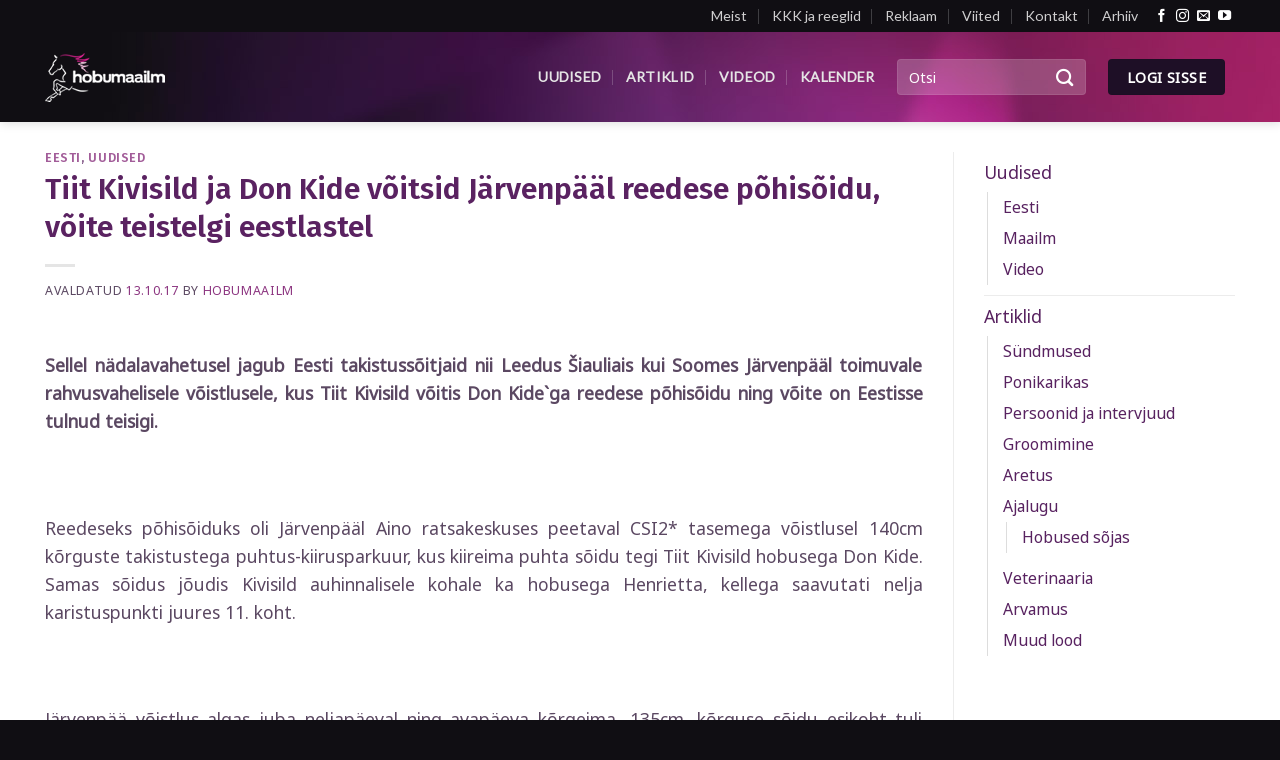

--- FILE ---
content_type: text/html; charset=UTF-8
request_url: https://hobumaailm.ee/tiit-kivisild-ja-don-kide-voitsid-jarvenpaal-reedese-pohisoidu-voite-teistelgi-eestlastel/
body_size: 19097
content:
<!DOCTYPE html>

<!--[if IE 9 ]> <html lang="et" class="ie9 loading-site no-js"> <![endif]-->

<!--[if IE 8 ]> <html lang="et" class="ie8 loading-site no-js"> <![endif]-->

<!--[if (gte IE 9)|!(IE)]><!--><html lang="et" class="loading-site no-js"> <!--<![endif]-->

<head>

	<meta charset="UTF-8" />

	<meta name="viewport" content="width=device-width, initial-scale=1.0, maximum-scale=1.0, user-scalable=no" />



	<link rel="profile" href="http://gmpg.org/xfn/11" />

	<link rel="pingback" href="https://hobumaailm.ee/xmlrpc.php" />

	<script>(function(html){html.className = html.className.replace(/\bno-js\b/,'js')})(document.documentElement);</script>
<style>
	/* Custom BSA_PRO Styles */

	/* fonts */

	/* form */
	.bsaProOrderingForm {   }
	.bsaProInput input,
	.bsaProInput input[type='file'],
	.bsaProSelectSpace select,
	.bsaProInputsRight .bsaInputInner,
	.bsaProInputsRight .bsaInputInner label {   }
	.bsaProPrice  {  }
	.bsaProDiscount  {   }
	.bsaProOrderingForm .bsaProSubmit,
	.bsaProOrderingForm .bsaProSubmit:hover,
	.bsaProOrderingForm .bsaProSubmit:active {   }

	/* allerts */
	.bsaProAlert,
	.bsaProAlert > a,
	.bsaProAlert > a:hover,
	.bsaProAlert > a:focus {  }
	.bsaProAlertSuccess {  }
	.bsaProAlertFailed {  }

	/* stats */
	.bsaStatsWrapper .ct-chart .ct-series.ct-series-b .ct-bar,
	.bsaStatsWrapper .ct-chart .ct-series.ct-series-b .ct-line,
	.bsaStatsWrapper .ct-chart .ct-series.ct-series-b .ct-point,
	.bsaStatsWrapper .ct-chart .ct-series.ct-series-b .ct-slice.ct-donut { stroke: #673AB7 !important; }

	.bsaStatsWrapper  .ct-chart .ct-series.ct-series-a .ct-bar,
	.bsaStatsWrapper .ct-chart .ct-series.ct-series-a .ct-line,
	.bsaStatsWrapper .ct-chart .ct-series.ct-series-a .ct-point,
	.bsaStatsWrapper .ct-chart .ct-series.ct-series-a .ct-slice.ct-donut { stroke: #FBCD39 !important; }


	/* Custom CSS */
	
</style><meta name='robots' content='index, follow, max-image-preview:large, max-snippet:-1, max-video-preview:-1' />

	<!-- This site is optimized with the Yoast SEO plugin v26.6 - https://yoast.com/wordpress/plugins/seo/ -->
	<title>Tiit Kivisild ja Don Kide võitsid Järvenpääl reedese põhisõidu, võite teistelgi eestlastel - Hobumaailm</title>
	<link rel="canonical" href="https://hobumaailm.ee/tiit-kivisild-ja-don-kide-voitsid-jarvenpaal-reedese-pohisoidu-voite-teistelgi-eestlastel/" />
	<meta property="og:locale" content="et_EE" />
	<meta property="og:type" content="article" />
	<meta property="og:title" content="Tiit Kivisild ja Don Kide võitsid Järvenpääl reedese põhisõidu, võite teistelgi eestlastel - Hobumaailm" />
	<meta property="og:description" content="Sellel n&auml;dalavahetusel jagub Eesti takistuss&otilde;itjaid nii Leedus &Scaron;iauliais kui Soomes J&auml;rvenp&auml;&auml;l toimuvale rahvusvahelisele v&otilde;istlusele, kus Tiit Kivisild v&otilde;itis Don Kide`ga reedese p&otilde;his&otilde;idu ning v&otilde;ite on Eestisse tulnud teisigi. &nbsp; Reedeseks p&otilde;his&otilde;iduks oli J&auml;rvenp&auml;&auml;l Aino ratsakeskuses peetaval CSI2* tasemega v&otilde;istlusel 140cm k&otilde;rguste takistustega puhtus-kiirusparkuur, kus kiireima puhta s&otilde;idu tegi Tiit Kivisild hobusega Don Kide. Samas s&otilde;idus [&hellip;]" />
	<meta property="og:url" content="https://hobumaailm.ee/tiit-kivisild-ja-don-kide-voitsid-jarvenpaal-reedese-pohisoidu-voite-teistelgi-eestlastel/" />
	<meta property="og:site_name" content="Hobumaailm" />
	<meta property="article:publisher" content="https://www.facebook.com/hobumaailm/" />
	<meta property="article:published_time" content="2017-10-13T07:10:10+00:00" />
	<meta property="article:modified_time" content="2018-04-18T11:53:35+00:00" />
	<meta name="author" content="Hobumaailm" />
	<meta name="twitter:card" content="summary_large_image" />
	<script type="application/ld+json" class="yoast-schema-graph">{"@context":"https://schema.org","@graph":[{"@type":"WebPage","@id":"https://hobumaailm.ee/tiit-kivisild-ja-don-kide-voitsid-jarvenpaal-reedese-pohisoidu-voite-teistelgi-eestlastel/","url":"https://hobumaailm.ee/tiit-kivisild-ja-don-kide-voitsid-jarvenpaal-reedese-pohisoidu-voite-teistelgi-eestlastel/","name":"Tiit Kivisild ja Don Kide võitsid Järvenpääl reedese põhisõidu, võite teistelgi eestlastel - Hobumaailm","isPartOf":{"@id":"https://hobumaailm.ee/#website"},"datePublished":"2017-10-13T07:10:10+00:00","dateModified":"2018-04-18T11:53:35+00:00","author":{"@id":"https://hobumaailm.ee/#/schema/person/b90228f3d921f3f8b01eb966f3e06bf9"},"breadcrumb":{"@id":"https://hobumaailm.ee/tiit-kivisild-ja-don-kide-voitsid-jarvenpaal-reedese-pohisoidu-voite-teistelgi-eestlastel/#breadcrumb"},"inLanguage":"et","potentialAction":[{"@type":"ReadAction","target":["https://hobumaailm.ee/tiit-kivisild-ja-don-kide-voitsid-jarvenpaal-reedese-pohisoidu-voite-teistelgi-eestlastel/"]}]},{"@type":"BreadcrumbList","@id":"https://hobumaailm.ee/tiit-kivisild-ja-don-kide-voitsid-jarvenpaal-reedese-pohisoidu-voite-teistelgi-eestlastel/#breadcrumb","itemListElement":[{"@type":"ListItem","position":1,"name":"Home","item":"https://hobumaailm.ee/"},{"@type":"ListItem","position":2,"name":"Kõik lood","item":"https://hobumaailm.ee/koik-lood/"},{"@type":"ListItem","position":3,"name":"Tiit Kivisild ja Don Kide võitsid Järvenpääl reedese põhisõidu, võite teistelgi eestlastel"}]},{"@type":"WebSite","@id":"https://hobumaailm.ee/#website","url":"https://hobumaailm.ee/","name":"Hobumaailm","description":"Eesti suurim hobuteemaline portaal","potentialAction":[{"@type":"SearchAction","target":{"@type":"EntryPoint","urlTemplate":"https://hobumaailm.ee/?s={search_term_string}"},"query-input":{"@type":"PropertyValueSpecification","valueRequired":true,"valueName":"search_term_string"}}],"inLanguage":"et"},{"@type":"Person","@id":"https://hobumaailm.ee/#/schema/person/b90228f3d921f3f8b01eb966f3e06bf9","name":"Hobumaailm","image":{"@type":"ImageObject","inLanguage":"et","@id":"https://hobumaailm.ee/#/schema/person/image/","url":"https://secure.gravatar.com/avatar/3924052265699bc666c9d0cbe8c940bc8be2655a8cc9e1ddbee2072dbfe9ffde?s=96&d=mm&r=g","contentUrl":"https://secure.gravatar.com/avatar/3924052265699bc666c9d0cbe8c940bc8be2655a8cc9e1ddbee2072dbfe9ffde?s=96&d=mm&r=g","caption":"Hobumaailm"},"url":"https://hobumaailm.ee/author/infohobumaailm-ee/"}]}</script>
	<!-- / Yoast SEO plugin. -->


<link rel="alternate" type="application/rss+xml" title="Hobumaailm &raquo; RSS" href="https://hobumaailm.ee/feed/" />
<link rel="alternate" type="application/rss+xml" title="Hobumaailm &raquo; Kommentaaride RSS" href="https://hobumaailm.ee/comments/feed/" />
<link rel="alternate" title="oEmbed (JSON)" type="application/json+oembed" href="https://hobumaailm.ee/wp-json/oembed/1.0/embed?url=https%3A%2F%2Fhobumaailm.ee%2Ftiit-kivisild-ja-don-kide-voitsid-jarvenpaal-reedese-pohisoidu-voite-teistelgi-eestlastel%2F" />
<link rel="alternate" title="oEmbed (XML)" type="text/xml+oembed" href="https://hobumaailm.ee/wp-json/oembed/1.0/embed?url=https%3A%2F%2Fhobumaailm.ee%2Ftiit-kivisild-ja-don-kide-voitsid-jarvenpaal-reedese-pohisoidu-voite-teistelgi-eestlastel%2F&#038;format=xml" />
		<!-- This site uses the Google Analytics by MonsterInsights plugin v9.7.0 - Using Analytics tracking - https://www.monsterinsights.com/ -->
							<script src="//www.googletagmanager.com/gtag/js?id=G-9HH0DGS5T7"  data-cfasync="false" data-wpfc-render="false" type="text/javascript" async></script>
			<script data-cfasync="false" data-wpfc-render="false" type="text/javascript">
				var mi_version = '9.7.0';
				var mi_track_user = true;
				var mi_no_track_reason = '';
								var MonsterInsightsDefaultLocations = {"page_location":"https:\/\/hobumaailm.ee\/tiit-kivisild-ja-don-kide-voitsid-jarvenpaal-reedese-pohisoidu-voite-teistelgi-eestlastel\/"};
								if ( typeof MonsterInsightsPrivacyGuardFilter === 'function' ) {
					var MonsterInsightsLocations = (typeof MonsterInsightsExcludeQuery === 'object') ? MonsterInsightsPrivacyGuardFilter( MonsterInsightsExcludeQuery ) : MonsterInsightsPrivacyGuardFilter( MonsterInsightsDefaultLocations );
				} else {
					var MonsterInsightsLocations = (typeof MonsterInsightsExcludeQuery === 'object') ? MonsterInsightsExcludeQuery : MonsterInsightsDefaultLocations;
				}

								var disableStrs = [
										'ga-disable-G-9HH0DGS5T7',
									];

				/* Function to detect opted out users */
				function __gtagTrackerIsOptedOut() {
					for (var index = 0; index < disableStrs.length; index++) {
						if (document.cookie.indexOf(disableStrs[index] + '=true') > -1) {
							return true;
						}
					}

					return false;
				}

				/* Disable tracking if the opt-out cookie exists. */
				if (__gtagTrackerIsOptedOut()) {
					for (var index = 0; index < disableStrs.length; index++) {
						window[disableStrs[index]] = true;
					}
				}

				/* Opt-out function */
				function __gtagTrackerOptout() {
					for (var index = 0; index < disableStrs.length; index++) {
						document.cookie = disableStrs[index] + '=true; expires=Thu, 31 Dec 2099 23:59:59 UTC; path=/';
						window[disableStrs[index]] = true;
					}
				}

				if ('undefined' === typeof gaOptout) {
					function gaOptout() {
						__gtagTrackerOptout();
					}
				}
								window.dataLayer = window.dataLayer || [];

				window.MonsterInsightsDualTracker = {
					helpers: {},
					trackers: {},
				};
				if (mi_track_user) {
					function __gtagDataLayer() {
						dataLayer.push(arguments);
					}

					function __gtagTracker(type, name, parameters) {
						if (!parameters) {
							parameters = {};
						}

						if (parameters.send_to) {
							__gtagDataLayer.apply(null, arguments);
							return;
						}

						if (type === 'event') {
														parameters.send_to = monsterinsights_frontend.v4_id;
							var hookName = name;
							if (typeof parameters['event_category'] !== 'undefined') {
								hookName = parameters['event_category'] + ':' + name;
							}

							if (typeof MonsterInsightsDualTracker.trackers[hookName] !== 'undefined') {
								MonsterInsightsDualTracker.trackers[hookName](parameters);
							} else {
								__gtagDataLayer('event', name, parameters);
							}
							
						} else {
							__gtagDataLayer.apply(null, arguments);
						}
					}

					__gtagTracker('js', new Date());
					__gtagTracker('set', {
						'developer_id.dZGIzZG': true,
											});
					if ( MonsterInsightsLocations.page_location ) {
						__gtagTracker('set', MonsterInsightsLocations);
					}
										__gtagTracker('config', 'G-9HH0DGS5T7', {"forceSSL":"true"} );
										window.gtag = __gtagTracker;										(function () {
						/* https://developers.google.com/analytics/devguides/collection/analyticsjs/ */
						/* ga and __gaTracker compatibility shim. */
						var noopfn = function () {
							return null;
						};
						var newtracker = function () {
							return new Tracker();
						};
						var Tracker = function () {
							return null;
						};
						var p = Tracker.prototype;
						p.get = noopfn;
						p.set = noopfn;
						p.send = function () {
							var args = Array.prototype.slice.call(arguments);
							args.unshift('send');
							__gaTracker.apply(null, args);
						};
						var __gaTracker = function () {
							var len = arguments.length;
							if (len === 0) {
								return;
							}
							var f = arguments[len - 1];
							if (typeof f !== 'object' || f === null || typeof f.hitCallback !== 'function') {
								if ('send' === arguments[0]) {
									var hitConverted, hitObject = false, action;
									if ('event' === arguments[1]) {
										if ('undefined' !== typeof arguments[3]) {
											hitObject = {
												'eventAction': arguments[3],
												'eventCategory': arguments[2],
												'eventLabel': arguments[4],
												'value': arguments[5] ? arguments[5] : 1,
											}
										}
									}
									if ('pageview' === arguments[1]) {
										if ('undefined' !== typeof arguments[2]) {
											hitObject = {
												'eventAction': 'page_view',
												'page_path': arguments[2],
											}
										}
									}
									if (typeof arguments[2] === 'object') {
										hitObject = arguments[2];
									}
									if (typeof arguments[5] === 'object') {
										Object.assign(hitObject, arguments[5]);
									}
									if ('undefined' !== typeof arguments[1].hitType) {
										hitObject = arguments[1];
										if ('pageview' === hitObject.hitType) {
											hitObject.eventAction = 'page_view';
										}
									}
									if (hitObject) {
										action = 'timing' === arguments[1].hitType ? 'timing_complete' : hitObject.eventAction;
										hitConverted = mapArgs(hitObject);
										__gtagTracker('event', action, hitConverted);
									}
								}
								return;
							}

							function mapArgs(args) {
								var arg, hit = {};
								var gaMap = {
									'eventCategory': 'event_category',
									'eventAction': 'event_action',
									'eventLabel': 'event_label',
									'eventValue': 'event_value',
									'nonInteraction': 'non_interaction',
									'timingCategory': 'event_category',
									'timingVar': 'name',
									'timingValue': 'value',
									'timingLabel': 'event_label',
									'page': 'page_path',
									'location': 'page_location',
									'title': 'page_title',
									'referrer' : 'page_referrer',
								};
								for (arg in args) {
																		if (!(!args.hasOwnProperty(arg) || !gaMap.hasOwnProperty(arg))) {
										hit[gaMap[arg]] = args[arg];
									} else {
										hit[arg] = args[arg];
									}
								}
								return hit;
							}

							try {
								f.hitCallback();
							} catch (ex) {
							}
						};
						__gaTracker.create = newtracker;
						__gaTracker.getByName = newtracker;
						__gaTracker.getAll = function () {
							return [];
						};
						__gaTracker.remove = noopfn;
						__gaTracker.loaded = true;
						window['__gaTracker'] = __gaTracker;
					})();
									} else {
										console.log("");
					(function () {
						function __gtagTracker() {
							return null;
						}

						window['__gtagTracker'] = __gtagTracker;
						window['gtag'] = __gtagTracker;
					})();
									}
			</script>
			
							<!-- / Google Analytics by MonsterInsights -->
		<style id='wp-img-auto-sizes-contain-inline-css' type='text/css'>
img:is([sizes=auto i],[sizes^="auto," i]){contain-intrinsic-size:3000px 1500px}
/*# sourceURL=wp-img-auto-sizes-contain-inline-css */
</style>
<style id='wp-emoji-styles-inline-css' type='text/css'>

	img.wp-smiley, img.emoji {
		display: inline !important;
		border: none !important;
		box-shadow: none !important;
		height: 1em !important;
		width: 1em !important;
		margin: 0 0.07em !important;
		vertical-align: -0.1em !important;
		background: none !important;
		padding: 0 !important;
	}
/*# sourceURL=wp-emoji-styles-inline-css */
</style>
<style id='wp-block-library-inline-css' type='text/css'>
:root{--wp-block-synced-color:#7a00df;--wp-block-synced-color--rgb:122,0,223;--wp-bound-block-color:var(--wp-block-synced-color);--wp-editor-canvas-background:#ddd;--wp-admin-theme-color:#007cba;--wp-admin-theme-color--rgb:0,124,186;--wp-admin-theme-color-darker-10:#006ba1;--wp-admin-theme-color-darker-10--rgb:0,107,160.5;--wp-admin-theme-color-darker-20:#005a87;--wp-admin-theme-color-darker-20--rgb:0,90,135;--wp-admin-border-width-focus:2px}@media (min-resolution:192dpi){:root{--wp-admin-border-width-focus:1.5px}}.wp-element-button{cursor:pointer}:root .has-very-light-gray-background-color{background-color:#eee}:root .has-very-dark-gray-background-color{background-color:#313131}:root .has-very-light-gray-color{color:#eee}:root .has-very-dark-gray-color{color:#313131}:root .has-vivid-green-cyan-to-vivid-cyan-blue-gradient-background{background:linear-gradient(135deg,#00d084,#0693e3)}:root .has-purple-crush-gradient-background{background:linear-gradient(135deg,#34e2e4,#4721fb 50%,#ab1dfe)}:root .has-hazy-dawn-gradient-background{background:linear-gradient(135deg,#faaca8,#dad0ec)}:root .has-subdued-olive-gradient-background{background:linear-gradient(135deg,#fafae1,#67a671)}:root .has-atomic-cream-gradient-background{background:linear-gradient(135deg,#fdd79a,#004a59)}:root .has-nightshade-gradient-background{background:linear-gradient(135deg,#330968,#31cdcf)}:root .has-midnight-gradient-background{background:linear-gradient(135deg,#020381,#2874fc)}:root{--wp--preset--font-size--normal:16px;--wp--preset--font-size--huge:42px}.has-regular-font-size{font-size:1em}.has-larger-font-size{font-size:2.625em}.has-normal-font-size{font-size:var(--wp--preset--font-size--normal)}.has-huge-font-size{font-size:var(--wp--preset--font-size--huge)}.has-text-align-center{text-align:center}.has-text-align-left{text-align:left}.has-text-align-right{text-align:right}.has-fit-text{white-space:nowrap!important}#end-resizable-editor-section{display:none}.aligncenter{clear:both}.items-justified-left{justify-content:flex-start}.items-justified-center{justify-content:center}.items-justified-right{justify-content:flex-end}.items-justified-space-between{justify-content:space-between}.screen-reader-text{border:0;clip-path:inset(50%);height:1px;margin:-1px;overflow:hidden;padding:0;position:absolute;width:1px;word-wrap:normal!important}.screen-reader-text:focus{background-color:#ddd;clip-path:none;color:#444;display:block;font-size:1em;height:auto;left:5px;line-height:normal;padding:15px 23px 14px;text-decoration:none;top:5px;width:auto;z-index:100000}html :where(.has-border-color){border-style:solid}html :where([style*=border-top-color]){border-top-style:solid}html :where([style*=border-right-color]){border-right-style:solid}html :where([style*=border-bottom-color]){border-bottom-style:solid}html :where([style*=border-left-color]){border-left-style:solid}html :where([style*=border-width]){border-style:solid}html :where([style*=border-top-width]){border-top-style:solid}html :where([style*=border-right-width]){border-right-style:solid}html :where([style*=border-bottom-width]){border-bottom-style:solid}html :where([style*=border-left-width]){border-left-style:solid}html :where(img[class*=wp-image-]){height:auto;max-width:100%}:where(figure){margin:0 0 1em}html :where(.is-position-sticky){--wp-admin--admin-bar--position-offset:var(--wp-admin--admin-bar--height,0px)}@media screen and (max-width:600px){html :where(.is-position-sticky){--wp-admin--admin-bar--position-offset:0px}}

/*# sourceURL=wp-block-library-inline-css */
</style><style id='global-styles-inline-css' type='text/css'>
:root{--wp--preset--aspect-ratio--square: 1;--wp--preset--aspect-ratio--4-3: 4/3;--wp--preset--aspect-ratio--3-4: 3/4;--wp--preset--aspect-ratio--3-2: 3/2;--wp--preset--aspect-ratio--2-3: 2/3;--wp--preset--aspect-ratio--16-9: 16/9;--wp--preset--aspect-ratio--9-16: 9/16;--wp--preset--color--black: #000000;--wp--preset--color--cyan-bluish-gray: #abb8c3;--wp--preset--color--white: #ffffff;--wp--preset--color--pale-pink: #f78da7;--wp--preset--color--vivid-red: #cf2e2e;--wp--preset--color--luminous-vivid-orange: #ff6900;--wp--preset--color--luminous-vivid-amber: #fcb900;--wp--preset--color--light-green-cyan: #7bdcb5;--wp--preset--color--vivid-green-cyan: #00d084;--wp--preset--color--pale-cyan-blue: #8ed1fc;--wp--preset--color--vivid-cyan-blue: #0693e3;--wp--preset--color--vivid-purple: #9b51e0;--wp--preset--gradient--vivid-cyan-blue-to-vivid-purple: linear-gradient(135deg,rgb(6,147,227) 0%,rgb(155,81,224) 100%);--wp--preset--gradient--light-green-cyan-to-vivid-green-cyan: linear-gradient(135deg,rgb(122,220,180) 0%,rgb(0,208,130) 100%);--wp--preset--gradient--luminous-vivid-amber-to-luminous-vivid-orange: linear-gradient(135deg,rgb(252,185,0) 0%,rgb(255,105,0) 100%);--wp--preset--gradient--luminous-vivid-orange-to-vivid-red: linear-gradient(135deg,rgb(255,105,0) 0%,rgb(207,46,46) 100%);--wp--preset--gradient--very-light-gray-to-cyan-bluish-gray: linear-gradient(135deg,rgb(238,238,238) 0%,rgb(169,184,195) 100%);--wp--preset--gradient--cool-to-warm-spectrum: linear-gradient(135deg,rgb(74,234,220) 0%,rgb(151,120,209) 20%,rgb(207,42,186) 40%,rgb(238,44,130) 60%,rgb(251,105,98) 80%,rgb(254,248,76) 100%);--wp--preset--gradient--blush-light-purple: linear-gradient(135deg,rgb(255,206,236) 0%,rgb(152,150,240) 100%);--wp--preset--gradient--blush-bordeaux: linear-gradient(135deg,rgb(254,205,165) 0%,rgb(254,45,45) 50%,rgb(107,0,62) 100%);--wp--preset--gradient--luminous-dusk: linear-gradient(135deg,rgb(255,203,112) 0%,rgb(199,81,192) 50%,rgb(65,88,208) 100%);--wp--preset--gradient--pale-ocean: linear-gradient(135deg,rgb(255,245,203) 0%,rgb(182,227,212) 50%,rgb(51,167,181) 100%);--wp--preset--gradient--electric-grass: linear-gradient(135deg,rgb(202,248,128) 0%,rgb(113,206,126) 100%);--wp--preset--gradient--midnight: linear-gradient(135deg,rgb(2,3,129) 0%,rgb(40,116,252) 100%);--wp--preset--font-size--small: 13px;--wp--preset--font-size--medium: 20px;--wp--preset--font-size--large: 36px;--wp--preset--font-size--x-large: 42px;--wp--preset--spacing--20: 0.44rem;--wp--preset--spacing--30: 0.67rem;--wp--preset--spacing--40: 1rem;--wp--preset--spacing--50: 1.5rem;--wp--preset--spacing--60: 2.25rem;--wp--preset--spacing--70: 3.38rem;--wp--preset--spacing--80: 5.06rem;--wp--preset--shadow--natural: 6px 6px 9px rgba(0, 0, 0, 0.2);--wp--preset--shadow--deep: 12px 12px 50px rgba(0, 0, 0, 0.4);--wp--preset--shadow--sharp: 6px 6px 0px rgba(0, 0, 0, 0.2);--wp--preset--shadow--outlined: 6px 6px 0px -3px rgb(255, 255, 255), 6px 6px rgb(0, 0, 0);--wp--preset--shadow--crisp: 6px 6px 0px rgb(0, 0, 0);}:where(.is-layout-flex){gap: 0.5em;}:where(.is-layout-grid){gap: 0.5em;}body .is-layout-flex{display: flex;}.is-layout-flex{flex-wrap: wrap;align-items: center;}.is-layout-flex > :is(*, div){margin: 0;}body .is-layout-grid{display: grid;}.is-layout-grid > :is(*, div){margin: 0;}:where(.wp-block-columns.is-layout-flex){gap: 2em;}:where(.wp-block-columns.is-layout-grid){gap: 2em;}:where(.wp-block-post-template.is-layout-flex){gap: 1.25em;}:where(.wp-block-post-template.is-layout-grid){gap: 1.25em;}.has-black-color{color: var(--wp--preset--color--black) !important;}.has-cyan-bluish-gray-color{color: var(--wp--preset--color--cyan-bluish-gray) !important;}.has-white-color{color: var(--wp--preset--color--white) !important;}.has-pale-pink-color{color: var(--wp--preset--color--pale-pink) !important;}.has-vivid-red-color{color: var(--wp--preset--color--vivid-red) !important;}.has-luminous-vivid-orange-color{color: var(--wp--preset--color--luminous-vivid-orange) !important;}.has-luminous-vivid-amber-color{color: var(--wp--preset--color--luminous-vivid-amber) !important;}.has-light-green-cyan-color{color: var(--wp--preset--color--light-green-cyan) !important;}.has-vivid-green-cyan-color{color: var(--wp--preset--color--vivid-green-cyan) !important;}.has-pale-cyan-blue-color{color: var(--wp--preset--color--pale-cyan-blue) !important;}.has-vivid-cyan-blue-color{color: var(--wp--preset--color--vivid-cyan-blue) !important;}.has-vivid-purple-color{color: var(--wp--preset--color--vivid-purple) !important;}.has-black-background-color{background-color: var(--wp--preset--color--black) !important;}.has-cyan-bluish-gray-background-color{background-color: var(--wp--preset--color--cyan-bluish-gray) !important;}.has-white-background-color{background-color: var(--wp--preset--color--white) !important;}.has-pale-pink-background-color{background-color: var(--wp--preset--color--pale-pink) !important;}.has-vivid-red-background-color{background-color: var(--wp--preset--color--vivid-red) !important;}.has-luminous-vivid-orange-background-color{background-color: var(--wp--preset--color--luminous-vivid-orange) !important;}.has-luminous-vivid-amber-background-color{background-color: var(--wp--preset--color--luminous-vivid-amber) !important;}.has-light-green-cyan-background-color{background-color: var(--wp--preset--color--light-green-cyan) !important;}.has-vivid-green-cyan-background-color{background-color: var(--wp--preset--color--vivid-green-cyan) !important;}.has-pale-cyan-blue-background-color{background-color: var(--wp--preset--color--pale-cyan-blue) !important;}.has-vivid-cyan-blue-background-color{background-color: var(--wp--preset--color--vivid-cyan-blue) !important;}.has-vivid-purple-background-color{background-color: var(--wp--preset--color--vivid-purple) !important;}.has-black-border-color{border-color: var(--wp--preset--color--black) !important;}.has-cyan-bluish-gray-border-color{border-color: var(--wp--preset--color--cyan-bluish-gray) !important;}.has-white-border-color{border-color: var(--wp--preset--color--white) !important;}.has-pale-pink-border-color{border-color: var(--wp--preset--color--pale-pink) !important;}.has-vivid-red-border-color{border-color: var(--wp--preset--color--vivid-red) !important;}.has-luminous-vivid-orange-border-color{border-color: var(--wp--preset--color--luminous-vivid-orange) !important;}.has-luminous-vivid-amber-border-color{border-color: var(--wp--preset--color--luminous-vivid-amber) !important;}.has-light-green-cyan-border-color{border-color: var(--wp--preset--color--light-green-cyan) !important;}.has-vivid-green-cyan-border-color{border-color: var(--wp--preset--color--vivid-green-cyan) !important;}.has-pale-cyan-blue-border-color{border-color: var(--wp--preset--color--pale-cyan-blue) !important;}.has-vivid-cyan-blue-border-color{border-color: var(--wp--preset--color--vivid-cyan-blue) !important;}.has-vivid-purple-border-color{border-color: var(--wp--preset--color--vivid-purple) !important;}.has-vivid-cyan-blue-to-vivid-purple-gradient-background{background: var(--wp--preset--gradient--vivid-cyan-blue-to-vivid-purple) !important;}.has-light-green-cyan-to-vivid-green-cyan-gradient-background{background: var(--wp--preset--gradient--light-green-cyan-to-vivid-green-cyan) !important;}.has-luminous-vivid-amber-to-luminous-vivid-orange-gradient-background{background: var(--wp--preset--gradient--luminous-vivid-amber-to-luminous-vivid-orange) !important;}.has-luminous-vivid-orange-to-vivid-red-gradient-background{background: var(--wp--preset--gradient--luminous-vivid-orange-to-vivid-red) !important;}.has-very-light-gray-to-cyan-bluish-gray-gradient-background{background: var(--wp--preset--gradient--very-light-gray-to-cyan-bluish-gray) !important;}.has-cool-to-warm-spectrum-gradient-background{background: var(--wp--preset--gradient--cool-to-warm-spectrum) !important;}.has-blush-light-purple-gradient-background{background: var(--wp--preset--gradient--blush-light-purple) !important;}.has-blush-bordeaux-gradient-background{background: var(--wp--preset--gradient--blush-bordeaux) !important;}.has-luminous-dusk-gradient-background{background: var(--wp--preset--gradient--luminous-dusk) !important;}.has-pale-ocean-gradient-background{background: var(--wp--preset--gradient--pale-ocean) !important;}.has-electric-grass-gradient-background{background: var(--wp--preset--gradient--electric-grass) !important;}.has-midnight-gradient-background{background: var(--wp--preset--gradient--midnight) !important;}.has-small-font-size{font-size: var(--wp--preset--font-size--small) !important;}.has-medium-font-size{font-size: var(--wp--preset--font-size--medium) !important;}.has-large-font-size{font-size: var(--wp--preset--font-size--large) !important;}.has-x-large-font-size{font-size: var(--wp--preset--font-size--x-large) !important;}
/*# sourceURL=global-styles-inline-css */
</style>

<style id='classic-theme-styles-inline-css' type='text/css'>
/*! This file is auto-generated */
.wp-block-button__link{color:#fff;background-color:#32373c;border-radius:9999px;box-shadow:none;text-decoration:none;padding:calc(.667em + 2px) calc(1.333em + 2px);font-size:1.125em}.wp-block-file__button{background:#32373c;color:#fff;text-decoration:none}
/*# sourceURL=/wp-includes/css/classic-themes.min.css */
</style>
<link rel='stylesheet' id='buy_sell_ads_pro_main_stylesheet-css' href='https://hobumaailm.ee/wp-content/plugins/bsa-pro-scripteo/frontend/css/asset/style.css?ver=6.9' type='text/css' media='all' />
<link rel='stylesheet' id='buy_sell_ads_pro_user_panel-css' href='https://hobumaailm.ee/wp-content/plugins/bsa-pro-scripteo/frontend/css/asset/user-panel.css?ver=6.9' type='text/css' media='all' />
<link rel='stylesheet' id='buy_sell_ads_pro_template_stylesheet-css' href='https://hobumaailm.ee/wp-content/plugins/bsa-pro-scripteo/frontend/css/template.css.php?ver=6.9' type='text/css' media='all' />
<link rel='stylesheet' id='buy_sell_ads_pro_animate_stylesheet-css' href='https://hobumaailm.ee/wp-content/plugins/bsa-pro-scripteo/frontend/css/asset/animate.css?ver=6.9' type='text/css' media='all' />
<link rel='stylesheet' id='buy_sell_ads_pro_chart_stylesheet-css' href='https://hobumaailm.ee/wp-content/plugins/bsa-pro-scripteo/frontend/css/asset/chart.css?ver=6.9' type='text/css' media='all' />
<link rel='stylesheet' id='buy_sell_ads_pro_owl_carousel_stylesheet-css' href='https://hobumaailm.ee/wp-content/plugins/bsa-pro-scripteo/frontend/css/asset/owl.carousel.css?ver=6.9' type='text/css' media='all' />
<link rel='stylesheet' id='buy_sell_ads_pro_materialize_stylesheet-css' href='https://hobumaailm.ee/wp-content/plugins/bsa-pro-scripteo/frontend/css/asset/material-design.css?ver=6.9' type='text/css' media='all' />
<link rel='stylesheet' id='jquery-ui-css' href='https://hobumaailm.ee/wp-content/plugins/bsa-pro-scripteo/frontend/css/asset/ui-datapicker.css?ver=6.9' type='text/css' media='all' />
<link rel='stylesheet' id='contact-form-7-css' href='https://hobumaailm.ee/wp-content/plugins/contact-form-7/includes/css/styles.css?ver=5.9.3' type='text/css' media='all' />
<link rel='stylesheet' id='flatsome-icons-css' href='https://hobumaailm.ee/wp-content/themes/flatsome/assets/css/fl-icons.css?ver=3.3' type='text/css' media='all' />
<link rel='stylesheet' id='flatsome-main-css' href='https://hobumaailm.ee/wp-content/themes/flatsome/assets/css/flatsome.css?ver=3.4.3' type='text/css' media='all' />
<link rel='stylesheet' id='flatsome-style-css' href='https://hobumaailm.ee/wp-content/themes/hobumaailm/style.css?ver=3.4.3' type='text/css' media='all' />
<link rel='stylesheet' id='wppb_stylesheet-css' href='https://hobumaailm.ee/wp-content/plugins/profile-builder/assets/css/style-front-end.css?ver=3.14.4' type='text/css' media='all' />
<script type="text/javascript" src="https://hobumaailm.ee/wp-content/plugins/google-analytics-for-wordpress/assets/js/frontend-gtag.min.js?ver=9.7.0" id="monsterinsights-frontend-script-js" async="async" data-wp-strategy="async"></script>
<script data-cfasync="false" data-wpfc-render="false" type="text/javascript" id='monsterinsights-frontend-script-js-extra'>/* <![CDATA[ */
var monsterinsights_frontend = {"js_events_tracking":"true","download_extensions":"doc,pdf,ppt,zip,xls,docx,pptx,xlsx","inbound_paths":"[]","home_url":"https:\/\/hobumaailm.ee","hash_tracking":"false","v4_id":"G-9HH0DGS5T7"};/* ]]> */
</script>
<script type="text/javascript" src="https://hobumaailm.ee/wp-includes/js/jquery/jquery.min.js?ver=3.7.1" id="jquery-core-js"></script>
<script type="text/javascript" src="https://hobumaailm.ee/wp-includes/js/jquery/jquery-migrate.min.js?ver=3.4.1" id="jquery-migrate-js"></script>
<script type="text/javascript" id="thickbox-js-extra">
/* <![CDATA[ */
var thickboxL10n = {"next":"J\u00e4rgmine \u003E","prev":"\u003C Eelmine","image":"Pilt","of":"/","close":"Sulge","noiframes":"Vajatakse iframes-i tuge. Sul on need kas v\u00e4lja l\u00fclitatud v\u00f5i ei toeta sinu veebilehitseja neid.","loadingAnimation":"https://hobumaailm.ee/wp-includes/js/thickbox/loadingAnimation.gif"};
//# sourceURL=thickbox-js-extra
/* ]]> */
</script>
<script type="text/javascript" src="https://hobumaailm.ee/wp-includes/js/thickbox/thickbox.js?ver=3.1-20121105" id="thickbox-js"></script>
<script type="text/javascript" src="https://hobumaailm.ee/wp-includes/js/underscore.min.js?ver=1.13.7" id="underscore-js"></script>
<script type="text/javascript" src="https://hobumaailm.ee/wp-includes/js/shortcode.min.js?ver=6.9" id="shortcode-js"></script>
<script type="text/javascript" src="https://hobumaailm.ee/wp-admin/js/media-upload.min.js?ver=6.9" id="media-upload-js"></script>
<script type="text/javascript" src="https://hobumaailm.ee/wp-content/plugins/bsa-pro-scripteo/frontend/js/script.js?ver=6.9" id="buy_sell_ads_pro_js_script-js"></script>
<script type="text/javascript" src="https://hobumaailm.ee/wp-content/plugins/bsa-pro-scripteo/frontend/js/jquery.viewportchecker.js?ver=6.9" id="buy_sell_ads_pro_viewport_checker_js_script-js"></script>
<script type="text/javascript" src="https://hobumaailm.ee/wp-content/plugins/bsa-pro-scripteo/frontend/js/chart.js?ver=6.9" id="buy_sell_ads_pro_chart_js_script-js"></script>
<script type="text/javascript" src="https://hobumaailm.ee/wp-content/plugins/bsa-pro-scripteo/frontend/js/owl.carousel.js?ver=6.9" id="buy_sell_ads_pro_owl_carousel_js_script-js"></script>
<script type="text/javascript" src="https://hobumaailm.ee/wp-content/plugins/bsa-pro-scripteo/frontend/js/jquery.simplyscroll.js?ver=6.9" id="buy_sell_ads_pro_simply_scroll_js_script-js"></script>
<script></script><link rel="https://api.w.org/" href="https://hobumaailm.ee/wp-json/" /><link rel="alternate" title="JSON" type="application/json" href="https://hobumaailm.ee/wp-json/wp/v2/posts/27763" /><link rel="EditURI" type="application/rsd+xml" title="RSD" href="https://hobumaailm.ee/xmlrpc.php?rsd" />
<meta name="generator" content="WordPress 6.9" />
<link rel='shortlink' href='https://hobumaailm.ee/?p=27763' />

    <link href="https://maxcdn.bootstrapcdn.com/font-awesome/4.7.0/css/font-awesome.min.css" rel="stylesheet" integrity="sha384-wvfXpqpZZVQGK6TAh5PVlGOfQNHSoD2xbE+QkPxCAFlNEevoEH3Sl0sibVcOQVnN" crossorigin="anonymous">

    <link href="/events/css/jquery-ui.min.css" rel="stylesheet">

    <link href="/events/css/jquery-ui.theme.min.css" rel="stylesheet">

    <link href="/events/css/jquery.ui.timepicker.css" rel="stylesheet">

    <link href="/events/css/dropzone.css" rel="stylesheet">

    <link rel="stylesheet" href="https://cdnjs.cloudflare.com/ajax/libs/jquery-modal/0.9.1/jquery.modal.min.css" />

    <link rel="stylesheet" href="https://cdnjs.cloudflare.com/ajax/libs/notie/4.3.1/notie.min.css" />

    <link rel="stylesheet" href="/events/css/tweaks.css" />

    <link rel="stylesheet" href="/events/css/wickedpicker.min.css" />

    <link rel="stylesheet" href="/events/css/chosen.min.css" />

    
        <style>
            .d-login {

                display: none !important;

            }

            .m-kalender ul,
            .m-kalender button.toggle {

                display: none !important;

            }

            li.m-kalender:after,
            li.m-kalender:before {

                opacity: 0 !important
            }

            li.m-kalender a .icon-angle-down {

                display: none !important;

            }

            .header-button-2 {

                display: none !important;

            }
        </style>

    <!--[if IE]><link rel="stylesheet" type="text/css" href="https://hobumaailm.ee/wp-content/themes/flatsome/assets/css/ie-fallback.css"><script src="//cdnjs.cloudflare.com/ajax/libs/html5shiv/3.6.1/html5shiv.js"></script><script>var head = document.getElementsByTagName('head')[0],style = document.createElement('style');style.type = 'text/css';style.styleSheet.cssText = ':before,:after{content:none !important';head.appendChild(style);setTimeout(function(){head.removeChild(style);}, 0);</script><script src="https://hobumaailm.ee/wp-content/themes/flatsome/assets/libs/ie-flexibility.js"></script><![endif]-->    <script type="text/javascript">
    WebFontConfig = {
      google: { families: [ "Fira+Sans:regular,600","Noto+Sans:regular,regular","Lato:regular,regular","Economica", ] }
    };
    (function() {
      var wf = document.createElement('script');
      wf.src = 'https://ajax.googleapis.com/ajax/libs/webfont/1/webfont.js';
      wf.type = 'text/javascript';
      wf.async = 'true';
      var s = document.getElementsByTagName('script')[0];
      s.parentNode.insertBefore(wf, s);
    })(); </script>
  <meta name="generator" content="Powered by WPBakery Page Builder - drag and drop page builder for WordPress."/>
<link rel="icon" href="https://hobumaailm.ee/wp-content/uploads/2018/03/cropped-ico_HM4-32x32.jpg" sizes="32x32" />
<link rel="icon" href="https://hobumaailm.ee/wp-content/uploads/2018/03/cropped-ico_HM4-192x192.jpg" sizes="192x192" />
<link rel="apple-touch-icon" href="https://hobumaailm.ee/wp-content/uploads/2018/03/cropped-ico_HM4-180x180.jpg" />
<meta name="msapplication-TileImage" content="https://hobumaailm.ee/wp-content/uploads/2018/03/cropped-ico_HM4-270x270.jpg" />
<style id="custom-css" type="text/css">:root {--primary-color: #1e0f26;}/* Site Width */.full-width .ubermenu-nav, .container, .row{max-width: 1220px}.row.row-collapse{max-width: 1190px}.row.row-small{max-width: 1212.5px}.row.row-large{max-width: 1250px}.header-main{height: 90px}#logo img{max-height: 90px}#logo{width:303px;}.header-bottom{min-height: 55px}.header-top{min-height: 30px}.transparent .header-main{height: 90px}.transparent #logo img{max-height: 90px}.has-transparent + .page-title:first-of-type,.has-transparent + #main > .page-title,.has-transparent + #main > div > .page-title,.has-transparent + #main .page-header-wrapper:first-of-type .page-title{padding-top: 120px;}.header.show-on-scroll,.stuck .header-main{height:90px!important}.stuck #logo img{max-height: 90px!important}.search-form{ width: 27%;}.header-bg-color, .header-wrapper {background-color: rgba(0,0,0,0)}.header-bg-image {background-image: url('https://hobumaailm.ee/wp-content/uploads/2018/03/header_HM_2.jpg');}.header-bg-image {background-repeat: repeat-x;}.header-bottom {background-color: #f1f1f1}.header-main .nav > li > a{line-height: 16px }.stuck .header-main .nav > li > a{line-height: 50px }.header-bottom-nav > li > a{line-height: 16px }@media (max-width: 549px) {.header-main{height: 97px}#logo img{max-height: 97px}}.main-menu-overlay{background-color: #1e0f26}.nav-dropdown-has-arrow li.has-dropdown:before{border-bottom-color: rgba(155,3,119,0.21);}.nav .nav-dropdown{border-color: rgba(155,3,119,0.21) }.nav-dropdown{border-radius:5px}.nav-dropdown{font-size:100%}.nav-dropdown-has-arrow li.has-dropdown:after{border-bottom-color: #1e0f26;}.nav .nav-dropdown{background-color: #1e0f26}.header-top{background-color:#100e13!important;}/* Color */.accordion-title.active, .has-icon-bg .icon .icon-inner,.logo a, .primary.is-underline, .primary.is-link, .badge-outline .badge-inner, .nav-outline > li.active> a,.nav-outline >li.active > a, .cart-icon strong,[data-color='primary'], .is-outline.primary{color: #1e0f26;}/* Color !important */[data-text-color="primary"]{color: #1e0f26!important;}/* Background */.scroll-to-bullets a,.featured-title, .label-new.menu-item > a:after, .nav-pagination > li > .current,.nav-pagination > li > span:hover,.nav-pagination > li > a:hover,.has-hover:hover .badge-outline .badge-inner,button[type="submit"], .button.wc-forward:not(.checkout):not(.checkout-button), .button.submit-button, .button.primary:not(.is-outline),.featured-table .title,.is-outline:hover, .has-icon:hover .icon-label,.nav-dropdown-bold .nav-column li > a:hover, .nav-dropdown.nav-dropdown-bold > li > a:hover, .nav-dropdown-bold.dark .nav-column li > a:hover, .nav-dropdown.nav-dropdown-bold.dark > li > a:hover, .is-outline:hover, .tagcloud a:hover,.grid-tools a, input[type='submit']:not(.is-form), .box-badge:hover .box-text, input.button.alt,.nav-box > li > a:hover,.nav-box > li.active > a,.nav-pills > li.active > a ,.current-dropdown .cart-icon strong, .cart-icon:hover strong, .nav-line-bottom > li > a:before, .nav-line-grow > li > a:before, .nav-line > li > a:before,.banner, .header-top, .slider-nav-circle .flickity-prev-next-button:hover svg, .slider-nav-circle .flickity-prev-next-button:hover .arrow, .primary.is-outline:hover, .button.primary:not(.is-outline), input[type='submit'].primary, input[type='submit'].primary, input[type='reset'].button, input[type='button'].primary, .badge-inner{background-color: #1e0f26;}/* Border */.nav-vertical.nav-tabs > li.active > a,.scroll-to-bullets a.active,.nav-pagination > li > .current,.nav-pagination > li > span:hover,.nav-pagination > li > a:hover,.has-hover:hover .badge-outline .badge-inner,.accordion-title.active,.featured-table,.is-outline:hover, .tagcloud a:hover,blockquote, .has-border, .cart-icon strong:after,.cart-icon strong,.blockUI:before, .processing:before,.loading-spin, .slider-nav-circle .flickity-prev-next-button:hover svg, .slider-nav-circle .flickity-prev-next-button:hover .arrow, .primary.is-outline:hover{border-color: #1e0f26}.nav-tabs > li.active > a{border-top-color: #1e0f26}/* Fill */.slider .flickity-prev-next-button:hover svg,.slider .flickity-prev-next-button:hover .arrow{fill: #1e0f26;}/* Background Color */[data-icon-label]:after, .secondary.is-underline:hover,.secondary.is-outline:hover,.icon-label,.button.secondary:not(.is-outline),.button.alt:not(.is-outline), .badge-inner.on-sale, .button.checkout, .single_add_to_cart_button{ background-color:#a52480; }/* Color */.secondary.is-underline,.secondary.is-link, .secondary.is-outline,.stars a.active, .star-rating:before, .woocommerce-page .star-rating:before,.star-rating span:before, .color-secondary{color: #a52480}/* Color !important */[data-text-color="secondary"]{color: #a52480!important;}/* Border */.secondary.is-outline:hover{border-color:#a52480}.success.is-underline:hover,.success.is-outline:hover,.success{background-color: #66246b}.success-color, .success.is-link, .success.is-outline{color: #66246b;}.success-border{border-color: #66246b!important;}.alert.is-underline:hover,.alert.is-outline:hover,.alert{background-color: #a52266}.alert.is-link, .alert.is-outline, .color-alert{color: #a52266;}body{font-size: 110%;}@media screen and (max-width: 549px){body{font-size: 110%;}}body{font-family:"Noto Sans", sans-serif}body{font-weight: 0}body{color: #5b4862}.nav > li > a {font-family:"Lato", sans-serif;}.nav > li > a {font-weight: 0;}h1,h2,h3,h4,h5,h6,.heading-font, .off-canvas-center .nav-sidebar.nav-vertical > li > a{font-family: "Fira Sans", sans-serif;}h1,h2,h3,h4,h5,h6,.heading-font,.banner h1,.banner h2{font-weight: 600;}h1,h2,h3,h4,h5,h6,.heading-font{color: #5a2261;}.alt-font{font-family: "Economica", sans-serif;}.header:not(.transparent) .header-nav.nav > li > a {color: #e5e5e5;}.header:not(.transparent) .header-nav.nav > li > a:hover,.header:not(.transparent) .header-nav.nav > li.active > a,.header:not(.transparent) .header-nav.nav > li.current > a,.header:not(.transparent) .header-nav.nav > li > a.active,.header:not(.transparent) .header-nav.nav > li > a.current{color: #FFFFFF;}.header-nav.nav-line-bottom > li > a:before,.header-nav.nav-line-grow > li > a:before,.header-nav.nav-line > li > a:before,.header-nav.nav-box > li > a:hover,.header-nav.nav-box > li.active > a,.header-nav.nav-pills > li > a:hover,.header-nav.nav-pills > li.active > a{color:#FFF!important;background-color: #FFFFFF;}a{color: #8c3580;}a:hover{color: #bb399a;}.tagcloud a:hover{border-color: #bb399a;background-color: #bb399a;}.widget a{color: #582260;}.widget a:hover{color: #742d7e;}.widget .tagcloud a:hover{border-color: #742d7e; background-color: #742d7e;}[data-icon-label]:after, .button#place_order,.button.checkout,.checkout-button,.single_add_to_cart_button.button{background-color: #ABC43C!important }.badge-inner.on-sale{background-color: #E0521F}.badge-inner.new-bubble{background-color: #81D742}.star-rating span:before,.star-rating:before, .woocommerce-page .star-rating:before{color: #EAA720}input[type='submit'], input[type="button"], button:not(.icon), .button:not(.icon){border-radius: 4px!important}.header-main .social-icons,.header-main .cart-icon strong,.header-main .menu-title,.header-main .header-button > .button.is-outline,.header-main .nav > li > a > i:not(.icon-angle-down){color: #1e0f26!important;}.header-main .header-button > .button.is-outline,.header-main .cart-icon strong:after,.header-main .cart-icon strong{border-color: #1e0f26!important;}.header-main .header-button > .button:not(.is-outline){background-color: #1e0f26!important;}.header-main .current-dropdown .cart-icon strong,.header-main .header-button > .button:hover,.header-main .header-button > .button:hover i,.header-main .header-button > .button:hover span{color:#FFF!important;}.header-main .menu-title:hover,.header-main .social-icons a:hover,.header-main .header-button > .button.is-outline:hover,.header-main .nav > li > a:hover > i:not(.icon-angle-down){color: #34113a!important;}.header-main .current-dropdown .cart-icon strong,.header-main .header-button > .button:hover{background-color: #34113a!important;}.header-main .current-dropdown .cart-icon strong:after,.header-main .current-dropdown .cart-icon strong,.header-main .header-button > .button:hover{border-color: #34113a!important;}.footer-1{background-color: #FFFFFF}.footer-2{background-color: #2D2D2D}.absolute-footer, html{background-color: #100e13}body {}.bsa-block-877--200 {margin:20px 0;}@media (max-width: 849px){body.single-post article.post p {text-align: justify;}}@media (max-width: 549px){body.single-post article.post p {text-align: left;}}.label-new.menu-item > a:after{content:"Uus";}.label-hot.menu-item > a:after{content:"Kuum";}.label-sale.menu-item > a:after{content:"Ale";}.label-popular.menu-item > a:after{content:"Popp";}</style>		<style type="text/css" id="wp-custom-css">
			.h2,h2{
	font-size:1.20em;
	line-height:1.3;
	font-weight: 800;
}
figure {
	width: initial !important;
}		</style>
		<noscript><style> .wpb_animate_when_almost_visible { opacity: 1; }</style></noscript>
</head>



<body class="wp-singular post-template-default single single-post postid-27763 single-format-standard wp-theme-flatsome wp-child-theme-hobumaailm header-shadow lightbox nav-dropdown-has-arrow wpb-js-composer js-comp-ver-7.6 vc_responsive">



<a class="skip-link screen-reader-text" href="#main">Skip to content</a>



<div id="wrapper">






<header id="header" class="header ">

   <div class="header-wrapper">

	<div id="top-bar" class="header-top hide-for-sticky nav-dark hide-for-medium">
    <div class="flex-row container">
      <div class="flex-col hide-for-medium flex-left">
          <ul class="nav nav-left medium-nav-center nav-small  nav-divided">
                        </ul>
      </div><!-- flex-col left -->

      <div class="flex-col hide-for-medium flex-center">
          <ul class="nav nav-center nav-small  nav-divided">
                        </ul>
      </div><!-- center -->

      <div class="flex-col hide-for-medium flex-right">
         <ul class="nav top-bar-nav nav-right nav-small  nav-divided">
              <li id="menu-item-261" class="menu-item menu-item-type-post_type menu-item-object-page  menu-item-261"><a href="https://hobumaailm.ee/meist/" class="nav-top-link">Meist</a></li>
<li id="menu-item-1469" class="menu-item menu-item-type-post_type menu-item-object-page  menu-item-1469"><a href="https://hobumaailm.ee/meist/reeglid-ja-tingimused/" class="nav-top-link">KKK ja reeglid</a></li>
<li id="menu-item-8945" class="menu-item menu-item-type-post_type menu-item-object-page  menu-item-8945"><a href="https://hobumaailm.ee/reklaam/" class="nav-top-link">Reklaam</a></li>
<li id="menu-item-22154" class="menu-item menu-item-type-post_type menu-item-object-page  menu-item-22154"><a href="https://hobumaailm.ee/viited/" class="nav-top-link">Viited</a></li>
<li id="menu-item-263" class="menu-item menu-item-type-post_type menu-item-object-page  menu-item-263"><a href="https://hobumaailm.ee/meist/kontakt/" class="nav-top-link">Kontakt</a></li>
<li id="menu-item-27401" class="menu-item menu-item-type-custom menu-item-object-custom  menu-item-27401"><a href="http://vana.hobumaailm.ee/" class="nav-top-link">Arhiiv</a></li>
<li class="html header-social-icons ml-0">
	<div class="social-icons follow-icons " ><a href="https://www.facebook.com/hobumaailm/" target="_blank" data-label="Facebook"  rel="nofollow" class="icon plain facebook tooltip" title="Follow on Facebook"><i class="icon-facebook" ></i></a><a href="https://www.instagram.com/hobumaailm/" target="_blank" rel="nofollow" data-label="Instagram" class="icon plain  instagram tooltip" title="Follow on Instagram"><i class="icon-instagram" ></i></a><a href="mailto:info@hobumaailm.ee" data-label="E-mail"  rel="nofollow" class="icon plain  email tooltip" title="Send us an email"><i class="icon-envelop" ></i></a><a href="https://www.youtube.com/channel/UCEikJUh1N_McBzM_FcCVKeg" target="_blank" rel="nofollow" data-label="YouTube" class="icon plain  youtube tooltip" title="Follow on YouTube"><i class="icon-youtube" ></i></a></div></li>          </ul>
      </div><!-- .flex-col right -->

      
    </div><!-- .flex-row -->
</div><!-- #header-top -->
<div id="masthead" class="header-main hide-for-sticky has-sticky-logo nav-dark">
      <div class="header-inner flex-row container logo-left medium-logo-center" role="navigation">

          <!-- Logo -->
          <div id="logo" class="flex-col logo">
            <!-- Header logo -->
<a href="https://hobumaailm.ee/" title="Hobumaailm - Eesti suurim hobuteemaline portaal" rel="home">
    <img width="303" height="90" src="https://hobumaailm.ee/wp-content/uploads/2017/01/hobumaailm-header-tiny-logo.png" class="header-logo-sticky" alt="Hobumaailm"/><img width="303" height="90" src="https://hobumaailm.ee/wp-content/uploads/2017/01/hobumaailm-header-tiny-logo.png" class="header_logo header-logo" alt="Hobumaailm"/><img  width="303" height="90" src="https://hobumaailm.ee/wp-content/uploads/2017/01/hobumaailm-header-tiny-logo.png" class="header-logo-dark" alt="Hobumaailm"/></a>
          </div>

          <!-- Mobile Left Elements -->
          <div class="flex-col show-for-medium flex-left">
            <ul class="mobile-nav nav nav-left ">
              <li class="nav-icon has-icon">
  <div class="header-button">		<a href="#" data-open="#main-menu" data-pos="left" data-bg="main-menu-overlay" data-color="dark" class="icon primary button round is-small" aria-controls="main-menu" aria-expanded="false">
		
		  <i class="icon-menu" ></i>
		  		</a>
	 </div> </li>            </ul>
          </div>

          <!-- Left Elements -->
          <div class="flex-col hide-for-medium flex-left
            flex-grow">
            <ul class="header-nav header-nav-main nav nav-left  nav-divided nav-uppercase" >
                          </ul>
          </div>

          <!-- Right Elements -->
          <div class="flex-col hide-for-medium flex-right">
            <ul class="header-nav header-nav-main nav nav-right  nav-divided nav-uppercase">
              <li id="menu-item-8006" class="menu-item menu-item-type-post_type menu-item-object-page  menu-item-8006"><a href="https://hobumaailm.ee/varsked-uudised/" class="nav-top-link">Uudised</a></li>
<li id="menu-item-1419" class="menu-item menu-item-type-post_type menu-item-object-page  menu-item-1419"><a href="https://hobumaailm.ee/artliklid/" class="nav-top-link">Artiklid</a></li>
<li id="menu-item-22439" class="menu-item menu-item-type-taxonomy menu-item-object-category  menu-item-22439"><a href="https://hobumaailm.ee/rubriik/uudised/video/" class="nav-top-link">Videod</a></li>
<li id="menu-item-9064" class="m-kalender menu-item menu-item-type-custom menu-item-object-custom menu-item-has-children  menu-item-9064 has-dropdown"><a href="/kalender" class="nav-top-link">Kalender<i class="icon-angle-down" ></i></a>
<ul class='nav-dropdown nav-dropdown-default dark'>
	<li id="menu-item-21722" class="ms-heading menu-item menu-item-type-custom menu-item-object-custom menu-item-has-children  menu-item-21722 nav-dropdown-col"><a href="#"><i class="fa fa-calendar-o" aria-hidden="true"></i>  Sündmused</a>
	<ul class='nav-column nav-dropdown-default dark'>
		<li id="menu-item-21676" class="d-login menu-item menu-item-type-custom menu-item-object-custom  menu-item-21676"><a href="/kalender">Kõik sündmused</a></li>
		<li id="menu-item-28790" class="d-login menu-item menu-item-type-post_type menu-item-object-page  menu-item-28790"><a href="https://hobumaailm.ee/kalender/lemmikud/">Minu lemmikud</a></li>
		<li id="menu-item-21723" class="menu-item menu-item-type-custom menu-item-object-custom  menu-item-21723"><a href="/kalender/minu/">Minu sündmused</a></li>
		<li id="menu-item-9070" class="d-login menu-item menu-item-type-custom menu-item-object-custom  menu-item-9070"><a href="/kalender/uus-sundmus/">Lisa uus</a></li>
	</ul>
</li>
	<li id="menu-item-21719" class="ms-heading d-admin menu-item menu-item-type-custom menu-item-object-custom menu-item-has-children  menu-item-21719 nav-dropdown-col"><a href="#"><i class="fa fa-cog" aria-hidden="true"></i>  Seaded</a>
	<ul class='nav-column nav-dropdown-default dark'>
		<li id="menu-item-21720" class="d-admin menu-item menu-item-type-custom menu-item-object-custom  menu-item-21720"><a href="/kalender/korraldajad">Korraldajad</a></li>
		<li id="menu-item-21721" class="d-admin menu-item menu-item-type-custom menu-item-object-custom  menu-item-21721"><a href="/kalender/asukohad">Asukohad</a></li>
	</ul>
</li>
</ul>
</li>
<li class="header-search-form search-form html relative has-icon">
	<div class="header-search-form-wrapper">
		<div class="searchform-wrapper ux-search-box relative form-flat is-normal"><form method="get" class="searchform" action="https://hobumaailm.ee/" role="search">
		<div class="flex-row relative">
			<div class="flex-col flex-grow">
	   	   <input type="search" class="search-field mb-0" name="s" value="" id="s" placeholder="Otsi" />
			</div><!-- .flex-col -->
			<div class="flex-col">
				<button type="submit" class="ux-search-submit submit-button secondary button icon mb-0">
					<i class="icon-search" ></i>				</button>
			</div><!-- .flex-col -->
		</div><!-- .flex-row -->
    <div class="live-search-results text-left z-top"></div>
</form>
</div>	</div>
</li><li class="html header-button-1">
	<div class="header-button">
	<a href="/hobumaailm/login/" class="button primary"  style="border-radius:4px;">
    <span>Logi Sisse</span>
  </a>
	</div>
</li>


<li class="html header-button-2">
	<div class="header-button">
	<a href="/hobumaailm/minu-konto/" class="button primary"  style="border-radius:4px;">
    <span>Minu Konto</span>
  </a>
	</div>
</li>
            </ul>
          </div>

          <!-- Mobile Right Elements -->
          <div class="flex-col show-for-medium flex-right">
            <ul class="mobile-nav nav nav-right ">
                          </ul>
          </div>

      </div><!-- .header-inner -->
     
      </div><!-- .header-main -->
<div class="header-bg-container fill"><div class="header-bg-image fill"></div><div class="header-bg-color fill"></div></div><!-- .header-bg-container -->
   </div><!-- header-wrapper-->

</header>




<main id="main" class="">


<div id="content" class="blog-wrapper blog-single page-wrapper">
	

<div class="row row-large row-divided ">
	
	<div class="large-9 col">
		


<article id="post-27763" class="post-27763 post type-post status-publish format-standard hentry category-eesti category-uudised">
	<div class="article-inner ">
		<header class="entry-header">
	<div class="entry-header-text entry-header-text-top text-left">
	   	<h6 class="entry-category is-xsmall">
	<a href="https://hobumaailm.ee/rubriik/uudised/eesti/" rel="category tag">Eesti</a>, <a href="https://hobumaailm.ee/rubriik/uudised/" rel="category tag">Uudised</a></h6>

<h1 class="entry-title">Tiit Kivisild ja Don Kide võitsid Järvenpääl reedese põhisõidu, võite teistelgi eestlastel</h1>
<div class="entry-divider is-divider small"></div>

	<div class="entry-meta uppercase is-xsmall">
		<span class="posted-on">Avaldatud <a href="https://hobumaailm.ee/tiit-kivisild-ja-don-kide-voitsid-jarvenpaal-reedese-pohisoidu-voite-teistelgi-eestlastel/" rel="bookmark"><time class="entry-date published" datetime="2017-10-13T10:10:10+03:00">13.10.17</time><time class="updated" datetime="2018-04-18T14:53:35+03:00">18.04.18</time></a></span><span class="byline"> by <span class="meta-author vcard"><a class="url fn n" href="https://hobumaailm.ee/author/infohobumaailm-ee/">Hobumaailm</a></span></span>	</div><!-- .entry-meta -->
	</div><!-- .entry-header -->

    </header><!-- post-header -->
		<div class="entry-content single-page">

	<p>
	<strong>Sellel n&auml;dalavahetusel jagub Eesti takistuss&otilde;itjaid nii Leedus &Scaron;iauliais kui Soomes J&auml;rvenp&auml;&auml;l toimuvale rahvusvahelisele v&otilde;istlusele, kus Tiit Kivisild v&otilde;itis Don Kide`ga reedese p&otilde;his&otilde;idu ning v&otilde;ite on Eestisse tulnud teisigi.</strong><br />
	&nbsp;
<p>
	<br />
	Reedeseks p&otilde;his&otilde;iduks oli J&auml;rvenp&auml;&auml;l Aino ratsakeskuses peetaval CSI2* tasemega v&otilde;istlusel 140cm k&otilde;rguste takistustega puhtus-kiirusparkuur, kus kiireima puhta s&otilde;idu tegi Tiit Kivisild hobusega Don Kide. Samas s&otilde;idus j&otilde;udis Kivisild auhinnalisele kohale ka hobusega Henrietta, kellega saavutati nelja karistuspunkti juures 11. koht.
<p>
	<br />
	&nbsp;<br />
	J&auml;rvenp&auml;&auml; v&otilde;istlus algas juba neljap&auml;eval ning avap&auml;eva k&otilde;rgeima, 135cm, k&otilde;rguse s&otilde;idu esikoht tuli Kullo Kenderile hobusega Artas, kui Kivisild ja Don Kide olid kolmandad ning Kender ja Striga neljandad. Berit Lehtsaar v&otilde;ttis vastavalt Lasce ja Solei Soleiga neljap&auml;evases 120cm s&otilde;idus esimese ja teise koha ning oli Soleiga t&auml;na teise k&otilde;rgusel 125cm.<div id="bsa-block-877--200" class="bsaProContainer bsaProContainer-1 bsa-block-877--200 bsa-pro-col-1"><div class="bsaProItems bsaGridNoGutter " style="background-color:"><div class="bsaProItem bsaReset" data-animation="none" style="opacity:1"><div class="bsaProItemInner" style="background-color:"><div class="bsaProItemInner__thumb"><div class="bsaProAnimateThumb"><a class="bsaProItem__url" href="https://hobumaailm.ee?bsa_pro_id=82&bsa_pro_url=1" target="_blank"><div class="bsaProItemInner__img" style="background-image: url(&#39;https://hobumaailm.ee/wp-content/uploads/bsa-pro-upload/1764848353-TIHS2026_hobumaailm_877x200px.png&#39;)"></div></a></div></div></div></div></div></div><script>
			(function($){
				function bsaProResize() {
					var sid = "1";
					var object = $(".bsaProContainer-" + sid + " .bsaProItemInner__img");
					var animateThumb = $(".bsaProContainer-" + sid + " .bsaProAnimateThumb");
					var innerThumb = $(".bsaProContainer-" + sid + " .bsaProItemInner__thumb");
					var parentWidth = "877";
					var parentHeight = "200";
					var objectWidth = object.width();
					if ( objectWidth < parentWidth ) {
						var scale = objectWidth / parentWidth;
						if ( objectWidth > 0 && objectWidth != 100 && scale > 0 ) {
							animateThumb.height(parentHeight * scale);
							innerThumb.height(parentHeight * scale);
							object.height(parentHeight * scale);
						} else {
							animateThumb.height(parentHeight);
							innerThumb.height(parentHeight);
							object.height(parentHeight);
						}
					} else {
						animateThumb.height(parentHeight);
						innerThumb.height(parentHeight);
						object.height(parentHeight);
					}
				}
				$(document).ready(function(){
					bsaProResize();
					$(window).resize(function(){
						bsaProResize();
					});
				});
			})(jQuery);
		</script>						<script>
							(function ($) {
								var bsaProContainer = $('.bsaProContainer-1');
								var number_show_ads = "0";
								var number_hide_ads = "0";
								if ( number_show_ads > 0 ) {
									setTimeout(function () { bsaProContainer.fadeIn(); }, number_show_ads * 1000);
								}
								if ( number_hide_ads > 0 ) {
									setTimeout(function () { bsaProContainer.fadeOut(); }, number_hide_ads * 1000);
								}
							})(jQuery);
						</script>
					
<p>
	<br />
	&nbsp;<br />
	K&otilde;ik J&auml;rvenp&auml;&auml; tulemused leiate aadressilt <a href="http://online.equipe.com/en/competitions/22059">http://online.equipe.com/en/competitions/22059</a>

	
	<div class="blog-share text-center"><div class="is-divider medium"></div><br />
<b>Warning</b>:  Trying to access array offset on false in <b>/data01/virt72022/domeenid/www.hobumaailm.ee/htdocs/wp-content/themes/flatsome/inc/shortcodes/share_follow.php</b> on line <b>23</b><br />
<div class="social-icons share-icons share-row relative icon-style-small " ><a href="//www.facebook.com/sharer.php?u=https://hobumaailm.ee/tiit-kivisild-ja-don-kide-voitsid-jarvenpaal-reedese-pohisoidu-voite-teistelgi-eestlastel/" data-label="Facebook" onclick="window.open(this.href,this.title,'width=500,height=500,top=300px,left=300px');  return false;" rel="nofollow" target="_blank" class="icon plain tooltip facebook" title="Share on Facebook"><i class="icon-facebook" ></i></a><a href="//twitter.com/share?url=https://hobumaailm.ee/tiit-kivisild-ja-don-kide-voitsid-jarvenpaal-reedese-pohisoidu-voite-teistelgi-eestlastel/" onclick="window.open(this.href,this.title,'width=500,height=500,top=300px,left=300px');  return false;" rel="nofollow" target="_blank" class="icon plain tooltip twitter" title="Share on Twitter"><i class="icon-twitter" ></i></a><a href="mailto:enteryour@addresshere.com?subject=Tiit%20Kivisild%20ja%20Don%20Kide%20v%C3%B5itsid%20J%C3%A4rvenp%C3%A4%C3%A4l%20reedese%20p%C3%B5his%C3%B5idu%2C%20v%C3%B5ite%20teistelgi%20eestlastel&amp;body=Check%20this%20out:%20https://hobumaailm.ee/tiit-kivisild-ja-don-kide-voitsid-jarvenpaal-reedese-pohisoidu-voite-teistelgi-eestlastel/" rel="nofollow" class="icon plain tooltip email" title="Email to a Friend"><i class="icon-envelop" ></i></a><a href="//plus.google.com/share?url=https://hobumaailm.ee/tiit-kivisild-ja-don-kide-voitsid-jarvenpaal-reedese-pohisoidu-voite-teistelgi-eestlastel/" target="_blank" class="icon plain tooltip google-plus" onclick="window.open(this.href,this.title,'width=500,height=500,top=300px,left=300px');  return false;" rel="nofollow" title="Share on Google+"><i class="icon-google-plus" ></i></a></div></div></div><!-- .entry-content2 -->



	</div><!-- .article-inner -->
</article><!-- #-27763 -->




<div id="comments" class="comments-area">

	
	
	
	
</div><!-- #comments -->
	</div> <!-- .large-9 -->

	<div class="post-sidebar large-3 col">
		<div id="secondary" class="widget-area " role="complementary">
		<aside id="nav_menu-4" class="widget widget_nav_menu"><div class="menu-sidebar-menu-container"><ul id="menu-sidebar-menu" class="menu"><li id="menu-item-22125" class="menu-item menu-item-type-taxonomy menu-item-object-category current-post-ancestor current-menu-parent current-post-parent menu-item-has-children menu-item-22125"><a href="https://hobumaailm.ee/rubriik/uudised/">Uudised</a>
<ul class="sub-menu">
	<li id="menu-item-22126" class="menu-item menu-item-type-taxonomy menu-item-object-category current-post-ancestor current-menu-parent current-post-parent menu-item-22126"><a href="https://hobumaailm.ee/rubriik/uudised/eesti/">Eesti</a></li>
	<li id="menu-item-22127" class="menu-item menu-item-type-taxonomy menu-item-object-category menu-item-22127"><a href="https://hobumaailm.ee/rubriik/uudised/maailm/">Maailm</a></li>
	<li id="menu-item-27462" class="menu-item menu-item-type-taxonomy menu-item-object-category menu-item-27462"><a href="https://hobumaailm.ee/rubriik/uudised/video/">Video</a></li>
</ul>
</li>
<li id="menu-item-22128" class="menu-item menu-item-type-taxonomy menu-item-object-category menu-item-has-children menu-item-22128"><a href="https://hobumaailm.ee/rubriik/artiklid/">Artiklid</a>
<ul class="sub-menu">
	<li id="menu-item-22572" class="menu-item menu-item-type-taxonomy menu-item-object-category menu-item-22572"><a href="https://hobumaailm.ee/rubriik/artiklid/sundmused/">Sündmused</a></li>
	<li id="menu-item-32395" class="menu-item menu-item-type-taxonomy menu-item-object-category menu-item-32395"><a href="https://hobumaailm.ee/rubriik/artiklid/ponikarikas/">Ponikarikas</a></li>
	<li id="menu-item-22129" class="menu-item menu-item-type-taxonomy menu-item-object-category menu-item-22129"><a href="https://hobumaailm.ee/rubriik/artiklid/persoonid/">Persoonid ja intervjuud</a></li>
	<li id="menu-item-36809" class="menu-item menu-item-type-taxonomy menu-item-object-category menu-item-36809"><a href="https://hobumaailm.ee/rubriik/artiklid/groomimine-artiklid/">Groomimine</a></li>
	<li id="menu-item-22571" class="menu-item menu-item-type-taxonomy menu-item-object-category menu-item-22571"><a href="https://hobumaailm.ee/rubriik/artiklid/aretus/">Aretus</a></li>
	<li id="menu-item-22573" class="menu-item menu-item-type-taxonomy menu-item-object-category menu-item-has-children menu-item-22573"><a href="https://hobumaailm.ee/rubriik/artiklid/ajalugu/">Ajalugu</a>
	<ul class="sub-menu">
		<li id="menu-item-22131" class="menu-item menu-item-type-taxonomy menu-item-object-category menu-item-22131"><a href="https://hobumaailm.ee/rubriik/artiklid/ajalugu/hobused-sojas/">Hobused sõjas</a></li>
	</ul>
</li>
	<li id="menu-item-22574" class="menu-item menu-item-type-taxonomy menu-item-object-category menu-item-22574"><a href="https://hobumaailm.ee/rubriik/artiklid/veterinaaria/">Veterinaaria</a></li>
	<li id="menu-item-22130" class="menu-item menu-item-type-taxonomy menu-item-object-category menu-item-22130"><a href="https://hobumaailm.ee/rubriik/artiklid/arvamus/">Arvamus</a></li>
	<li id="menu-item-22570" class="menu-item menu-item-type-taxonomy menu-item-object-category menu-item-22570"><a href="https://hobumaailm.ee/rubriik/artiklid/muud-lood/">Muud lood</a></li>
</ul>
</li>
</ul></div></aside></div><!-- #secondary -->
	</div><!-- .post-sidebar -->

</div><!-- .row -->

</div><!-- #content .page-wrapper -->


</main><!-- #main -->

<footer id="footer" class="footer-wrapper">

	
<!-- FOOTER 1 -->


<!-- FOOTER 2 -->



<div class="absolute-footer dark medium-text-center text-center">
  <div class="container clearfix">

    
    <div class="footer-primary pull-left">
              <div class="menu-secondary-container"><ul id="menu-secondary-1" class="links footer-nav uppercase"><li class="menu-item menu-item-type-post_type menu-item-object-page menu-item-261"><a href="https://hobumaailm.ee/meist/">Meist</a></li>
<li class="menu-item menu-item-type-post_type menu-item-object-page menu-item-1469"><a href="https://hobumaailm.ee/meist/reeglid-ja-tingimused/">KKK ja reeglid</a></li>
<li class="menu-item menu-item-type-post_type menu-item-object-page menu-item-8945"><a href="https://hobumaailm.ee/reklaam/">Reklaam</a></li>
<li class="menu-item menu-item-type-post_type menu-item-object-page menu-item-22154"><a href="https://hobumaailm.ee/viited/">Viited</a></li>
<li class="menu-item menu-item-type-post_type menu-item-object-page menu-item-263"><a href="https://hobumaailm.ee/meist/kontakt/">Kontakt</a></li>
<li class="menu-item menu-item-type-custom menu-item-object-custom menu-item-27401"><a href="http://vana.hobumaailm.ee/">Arhiiv</a></li>
</ul></div>            <div class="copyright-footer">
        Copyright 2026 &copy; <strong>Hobumaailm</strong>      </div>
          </div><!-- .left -->
  </div><!-- .container -->
</div><!-- .absolute-footer -->
<a href="#top" class="back-to-top button invert plain is-outline hide-for-medium icon circle fixed bottom z-1" id="top-link"><i class="icon-angle-up" ></i></a>

</footer><!-- .footer-wrapper -->

</div><!-- #wrapper -->

<!-- Mobile Sidebar -->
<div id="main-menu" class="mobile-sidebar no-scrollbar mfp-hide">
    <div class="sidebar-menu no-scrollbar ">
        <ul class="nav nav-sidebar  nav-vertical nav-uppercase">
              <li class="html header-button-1">
	<div class="header-button">
	<a href="/hobumaailm/login/" class="button primary"  style="border-radius:4px;">
    <span>Logi Sisse</span>
  </a>
	</div>
</li>


<li class="html header-button-2">
	<div class="header-button">
	<a href="/hobumaailm/minu-konto/" class="button primary"  style="border-radius:4px;">
    <span>Minu Konto</span>
  </a>
	</div>
</li>
<li class="menu-item menu-item-type-post_type menu-item-object-page menu-item-8006"><a href="https://hobumaailm.ee/varsked-uudised/" class="nav-top-link">Uudised</a></li>
<li class="menu-item menu-item-type-post_type menu-item-object-page menu-item-1419"><a href="https://hobumaailm.ee/artliklid/" class="nav-top-link">Artiklid</a></li>
<li class="menu-item menu-item-type-taxonomy menu-item-object-category menu-item-22439"><a href="https://hobumaailm.ee/rubriik/uudised/video/" class="nav-top-link">Videod</a></li>
<li class="m-kalender menu-item menu-item-type-custom menu-item-object-custom menu-item-has-children menu-item-9064"><a href="/kalender" class="nav-top-link">Kalender</a>
<ul class=children>
	<li class="ms-heading menu-item menu-item-type-custom menu-item-object-custom menu-item-has-children menu-item-21722"><a href="#"><i class="fa fa-calendar-o" aria-hidden="true"></i>  Sündmused</a>
	<ul class=nav-sidebar-ul>
		<li class="d-login menu-item menu-item-type-custom menu-item-object-custom menu-item-21676"><a href="/kalender">Kõik sündmused</a></li>
		<li class="d-login menu-item menu-item-type-post_type menu-item-object-page menu-item-28790"><a href="https://hobumaailm.ee/kalender/lemmikud/">Minu lemmikud</a></li>
		<li class="menu-item menu-item-type-custom menu-item-object-custom menu-item-21723"><a href="/kalender/minu/">Minu sündmused</a></li>
		<li class="d-login menu-item menu-item-type-custom menu-item-object-custom menu-item-9070"><a href="/kalender/uus-sundmus/">Lisa uus</a></li>
	</ul>
</li>
	<li class="ms-heading d-admin menu-item menu-item-type-custom menu-item-object-custom menu-item-has-children menu-item-21719"><a href="#"><i class="fa fa-cog" aria-hidden="true"></i>  Seaded</a>
	<ul class=nav-sidebar-ul>
		<li class="d-admin menu-item menu-item-type-custom menu-item-object-custom menu-item-21720"><a href="/kalender/korraldajad">Korraldajad</a></li>
		<li class="d-admin menu-item menu-item-type-custom menu-item-object-custom menu-item-21721"><a href="/kalender/asukohad">Asukohad</a></li>
	</ul>
</li>
</ul>
</li>
<li class="menu-item menu-item-type-post_type menu-item-object-page menu-item-261"><a href="https://hobumaailm.ee/meist/" class="nav-top-link">Meist</a></li>
<li class="menu-item menu-item-type-post_type menu-item-object-page menu-item-1469"><a href="https://hobumaailm.ee/meist/reeglid-ja-tingimused/" class="nav-top-link">KKK ja reeglid</a></li>
<li class="menu-item menu-item-type-post_type menu-item-object-page menu-item-8945"><a href="https://hobumaailm.ee/reklaam/" class="nav-top-link">Reklaam</a></li>
<li class="menu-item menu-item-type-post_type menu-item-object-page menu-item-22154"><a href="https://hobumaailm.ee/viited/" class="nav-top-link">Viited</a></li>
<li class="menu-item menu-item-type-post_type menu-item-object-page menu-item-263"><a href="https://hobumaailm.ee/meist/kontakt/" class="nav-top-link">Kontakt</a></li>
<li class="menu-item menu-item-type-custom menu-item-object-custom menu-item-27401"><a href="http://vana.hobumaailm.ee/" class="nav-top-link">Arhiiv</a></li>
        </ul>
    </div><!-- inner -->
</div><!-- #mobile-menu -->
<script type="speculationrules">
{"prefetch":[{"source":"document","where":{"and":[{"href_matches":"/*"},{"not":{"href_matches":["/wp-*.php","/wp-admin/*","/wp-content/uploads/*","/wp-content/*","/wp-content/plugins/*","/wp-content/themes/hobumaailm/*","/wp-content/themes/flatsome/*","/*\\?(.+)"]}},{"not":{"selector_matches":"a[rel~=\"nofollow\"]"}},{"not":{"selector_matches":".no-prefetch, .no-prefetch a"}}]},"eagerness":"conservative"}]}
</script>
<style type="text/css"> 
         /* Hide reCAPTCHA V3 badge */
        .grecaptcha-badge {
        
            visibility: hidden !important;
        
        }
    </style>
    <script src="https://cdn.tiny.cloud/1/t69vss0dq36thpl560xs3jq1gqu7s92nyc4ey1ys6wxtr661/tinymce/5/tinymce.min.js" referrerpolicy="origin"></script>

    <script src="/events/js/jquery-ui.min.js"></script>

    <script src="/events/js/jquery.ui.datepicker-et.js"></script>

    <script src="/events/js/jquery.ui.timepicker.js"></script>

    <script src="/events/js/dropzone.js"></script>

    <script src="/events/js/wickedpicker.min.js"></script>

    <script src="/events/js/chosen.jquery.min.js"></script>

    <script src="https://cdnjs.cloudflare.com/ajax/libs/jquery-modal/0.9.1/jquery.modal.min.js"></script>

    <script async defer src="https://maps.googleapis.com/maps/api/js?key=AIzaSyCh3H52wRLL4YBzuItjlvIJO1EGtVcD9q0"></script>

    <script src="https://cdnjs.cloudflare.com/ajax/libs/notie/4.3.1/notie.min.js"></script>


    <!-- Global site tag (gtag.js) - Google Analytics -->
    <script async src="https://www.googletagmanager.com/gtag/js?id=UA-117381522-1"></script>
    <script>
        window.dataLayer = window.dataLayer || [];

        function gtag() {
            dataLayer.push(arguments);
        }
        gtag('js', new Date());

        gtag('config', 'UA-117381522-1');
    </script>


    <script>
        jQuery('#kalender-widget, #kalender').tooltip({

            classes: {

                "ui-tooltip": "ui-corner-all"

            },

            'hide': false,

            'show': false,

            position: {

                my: "center bottom",

                at: "center top-4",

            }

        });
    </script>

<script type="text/javascript" src="https://hobumaailm.ee/wp-includes/js/jquery/ui/core.min.js?ver=1.13.3" id="jquery-ui-core-js"></script>
<script type="text/javascript" src="https://hobumaailm.ee/wp-includes/js/jquery/ui/datepicker.min.js?ver=1.13.3" id="jquery-ui-datepicker-js"></script>
<script type="text/javascript" id="jquery-ui-datepicker-js-after">
/* <![CDATA[ */
jQuery(function(jQuery){jQuery.datepicker.setDefaults({"closeText":"Sulge","currentText":"T\u00e4na","monthNames":["jaanuar","veebruar","m\u00e4rts","aprill","mai","juuni","juuli","august","september","oktoober","november","detsember"],"monthNamesShort":["jaan.","veebr.","m\u00e4rts","apr.","mai","juuni","juuli","aug.","sept.","okt.","nov.","dets."],"nextText":"J\u00e4rgmised","prevText":"Eelmine","dayNames":["P\u00fchap\u00e4ev","Esmasp\u00e4ev","Teisip\u00e4ev","Kolmap\u00e4ev","Neljap\u00e4ev","Reede","Laup\u00e4ev"],"dayNamesShort":["P","E","T","K","N","R","L"],"dayNamesMin":["P","E","T","K","N","R","L"],"dateFormat":"dd.mm.y","firstDay":1,"isRTL":false});});
//# sourceURL=jquery-ui-datepicker-js-after
/* ]]> */
</script>
<script type="text/javascript" src="https://hobumaailm.ee/wp-content/plugins/contact-form-7/includes/swv/js/index.js?ver=5.9.3" id="swv-js"></script>
<script type="text/javascript" id="contact-form-7-js-extra">
/* <![CDATA[ */
var wpcf7 = {"api":{"root":"https://hobumaailm.ee/wp-json/","namespace":"contact-form-7/v1"}};
//# sourceURL=contact-form-7-js-extra
/* ]]> */
</script>
<script type="text/javascript" src="https://hobumaailm.ee/wp-content/plugins/contact-form-7/includes/js/index.js?ver=5.9.3" id="contact-form-7-js"></script>
<script type="text/javascript" src="https://hobumaailm.ee/wp-content/themes/flatsome/inc/extensions/flatsome-live-search/flatsome-live-search.js?ver=3.4.3" id="flatsome-live-search-js"></script>
<script type="text/javascript" src="https://hobumaailm.ee/wp-includes/js/hoverIntent.min.js?ver=1.10.2" id="hoverIntent-js"></script>
<script type="text/javascript" id="flatsome-js-js-extra">
/* <![CDATA[ */
var flatsomeVars = {"ajaxurl":"https://hobumaailm.ee/wp-admin/admin-ajax.php","rtl":"","sticky_height":"90"};
//# sourceURL=flatsome-js-js-extra
/* ]]> */
</script>
<script type="text/javascript" src="https://hobumaailm.ee/wp-content/themes/flatsome/assets/js/flatsome.js?ver=3.4.3" id="flatsome-js-js"></script>
<script id="wp-emoji-settings" type="application/json">
{"baseUrl":"https://s.w.org/images/core/emoji/17.0.2/72x72/","ext":".png","svgUrl":"https://s.w.org/images/core/emoji/17.0.2/svg/","svgExt":".svg","source":{"concatemoji":"https://hobumaailm.ee/wp-includes/js/wp-emoji-release.min.js?ver=6.9"}}
</script>
<script type="module">
/* <![CDATA[ */
/*! This file is auto-generated */
const a=JSON.parse(document.getElementById("wp-emoji-settings").textContent),o=(window._wpemojiSettings=a,"wpEmojiSettingsSupports"),s=["flag","emoji"];function i(e){try{var t={supportTests:e,timestamp:(new Date).valueOf()};sessionStorage.setItem(o,JSON.stringify(t))}catch(e){}}function c(e,t,n){e.clearRect(0,0,e.canvas.width,e.canvas.height),e.fillText(t,0,0);t=new Uint32Array(e.getImageData(0,0,e.canvas.width,e.canvas.height).data);e.clearRect(0,0,e.canvas.width,e.canvas.height),e.fillText(n,0,0);const a=new Uint32Array(e.getImageData(0,0,e.canvas.width,e.canvas.height).data);return t.every((e,t)=>e===a[t])}function p(e,t){e.clearRect(0,0,e.canvas.width,e.canvas.height),e.fillText(t,0,0);var n=e.getImageData(16,16,1,1);for(let e=0;e<n.data.length;e++)if(0!==n.data[e])return!1;return!0}function u(e,t,n,a){switch(t){case"flag":return n(e,"\ud83c\udff3\ufe0f\u200d\u26a7\ufe0f","\ud83c\udff3\ufe0f\u200b\u26a7\ufe0f")?!1:!n(e,"\ud83c\udde8\ud83c\uddf6","\ud83c\udde8\u200b\ud83c\uddf6")&&!n(e,"\ud83c\udff4\udb40\udc67\udb40\udc62\udb40\udc65\udb40\udc6e\udb40\udc67\udb40\udc7f","\ud83c\udff4\u200b\udb40\udc67\u200b\udb40\udc62\u200b\udb40\udc65\u200b\udb40\udc6e\u200b\udb40\udc67\u200b\udb40\udc7f");case"emoji":return!a(e,"\ud83e\u1fac8")}return!1}function f(e,t,n,a){let r;const o=(r="undefined"!=typeof WorkerGlobalScope&&self instanceof WorkerGlobalScope?new OffscreenCanvas(300,150):document.createElement("canvas")).getContext("2d",{willReadFrequently:!0}),s=(o.textBaseline="top",o.font="600 32px Arial",{});return e.forEach(e=>{s[e]=t(o,e,n,a)}),s}function r(e){var t=document.createElement("script");t.src=e,t.defer=!0,document.head.appendChild(t)}a.supports={everything:!0,everythingExceptFlag:!0},new Promise(t=>{let n=function(){try{var e=JSON.parse(sessionStorage.getItem(o));if("object"==typeof e&&"number"==typeof e.timestamp&&(new Date).valueOf()<e.timestamp+604800&&"object"==typeof e.supportTests)return e.supportTests}catch(e){}return null}();if(!n){if("undefined"!=typeof Worker&&"undefined"!=typeof OffscreenCanvas&&"undefined"!=typeof URL&&URL.createObjectURL&&"undefined"!=typeof Blob)try{var e="postMessage("+f.toString()+"("+[JSON.stringify(s),u.toString(),c.toString(),p.toString()].join(",")+"));",a=new Blob([e],{type:"text/javascript"});const r=new Worker(URL.createObjectURL(a),{name:"wpTestEmojiSupports"});return void(r.onmessage=e=>{i(n=e.data),r.terminate(),t(n)})}catch(e){}i(n=f(s,u,c,p))}t(n)}).then(e=>{for(const n in e)a.supports[n]=e[n],a.supports.everything=a.supports.everything&&a.supports[n],"flag"!==n&&(a.supports.everythingExceptFlag=a.supports.everythingExceptFlag&&a.supports[n]);var t;a.supports.everythingExceptFlag=a.supports.everythingExceptFlag&&!a.supports.flag,a.supports.everything||((t=a.source||{}).concatemoji?r(t.concatemoji):t.wpemoji&&t.twemoji&&(r(t.twemoji),r(t.wpemoji)))});
//# sourceURL=https://hobumaailm.ee/wp-includes/js/wp-emoji-loader.min.js
/* ]]> */
</script>
<script></script>
</body>
</html>
